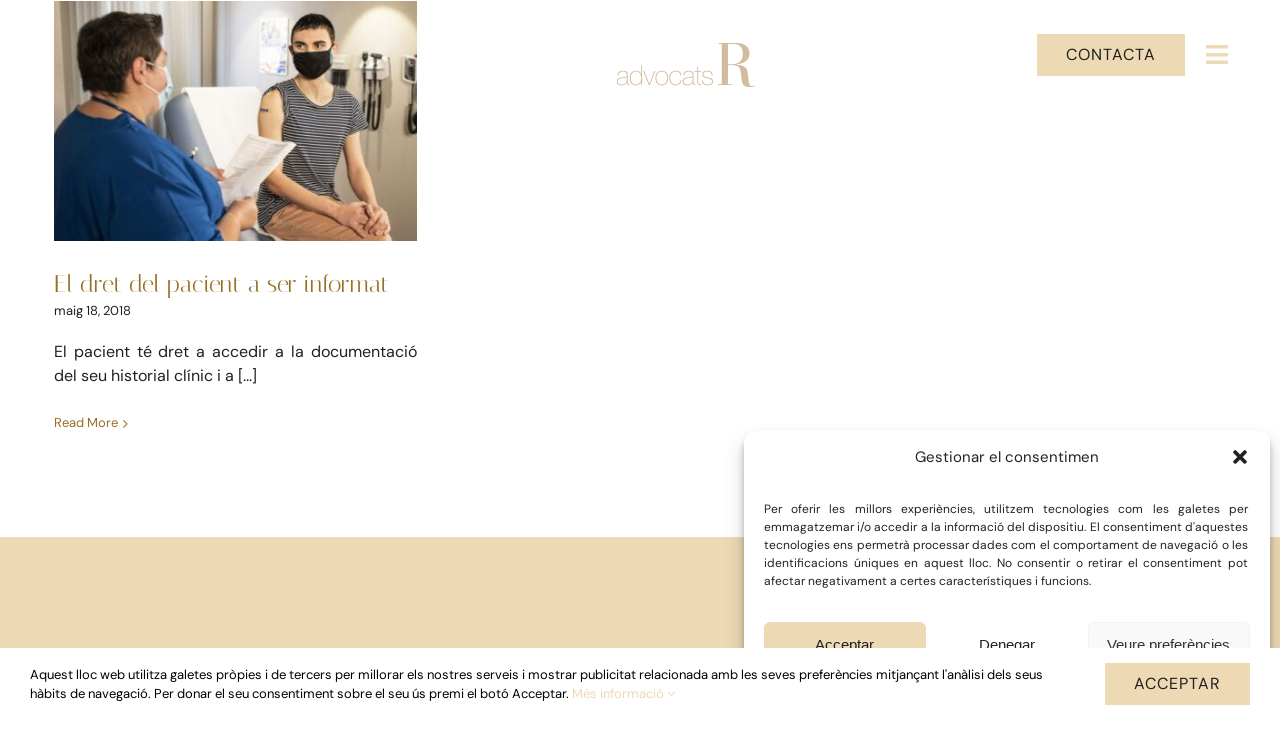

--- FILE ---
content_type: text/css
request_url: https://www.ramioadvocats.com/wp-content/themes/Avada-Child-Theme/style.css?ver=94e4ff301e2bf6e6d6b99e79ce30d53d
body_size: 86
content:
/*
Theme Name: Avada Child
Description: Child theme for Avada theme
Author: ThemeFusion
Author URI: https://theme-fusion.com
Template: Avada
Version: 1.0.0
Text Domain:  Avada
*/

.image-full, .image-full img {
    width: 100% !important;
}

.col-equip img {
    aspect-ratio: 269 / 341;
}

--- FILE ---
content_type: image/svg+xml
request_url: https://www.ramioadvocats.com/wp-content/uploads/2021/12/RR.svg
body_size: 341
content:
<?xml version="1.0" encoding="UTF-8"?> <svg xmlns="http://www.w3.org/2000/svg" viewBox="0 0 80 75"><g fill="#fff"><path d="m41.7 25.3h-7.1v-1.1h21.9c8.2 0 17.1 1.9 17.1 12.6 0 8.7-10.1 11.6-15.3 12.2v.1c8.2.7 12.6 1.9 13.6 11.3l1 8.7c.5 4.2 2.5 4.5 3.7 4.5 1.3 0 2.2-.4 2.9-.7l.4.9c-1.4.5-3.2.9-5.8.9-8.7 0-9.2-4.6-10.2-12.8l-.5-4.3c-.5-4.5-1.8-8-9.8-8h-4.6v21.7h4.3v1.1h-15.7v-1.1h4.1zm7.3 23.3h3.6c8.4 0 13.3-3.5 13.3-11.8 0-5.7-1.9-11.5-12.1-11.5h-4.8z"></path><path d="m38.3 48.7h3.4v1.1h-15v-1.1h4.3v-23.5h-4.6c-8.1 0-9.3 4.1-9.8 8.6l-.6 4.2c-1 8.2-1.5 12.8-10.2 12.8-2.6 0-4.4-.4-5.9-.9l.5-.9c.7.3 1.6.7 2.9.7 1.2 0 3.2-.3 3.7-4.5l1-8.7c1.1-9.4 5.4-11.2 13.6-11.9v-.1c-5.2-.6-15.3-2.9-15.3-11.6 0-10.8 8.9-12.6 17.1-12.6h18.9v1.1h-4.1v47.3zm-7.3-47.3h-4.9c-10.1 0-12 5.8-12 11.5 0 8.3 4.9 11.2 13.3 11.2h3.6z"></path></g></svg> 